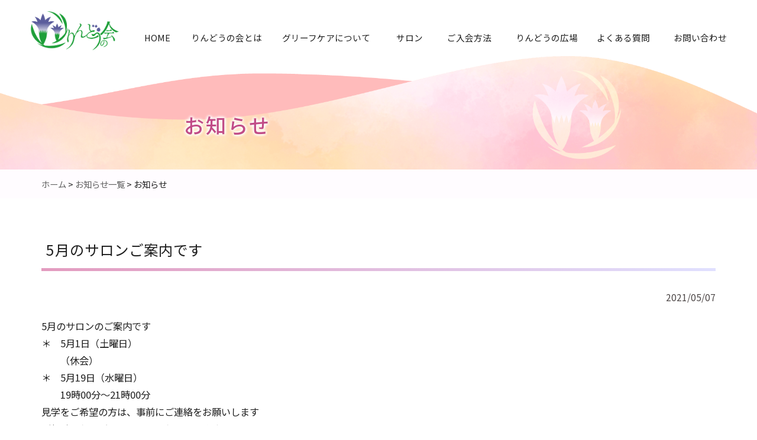

--- FILE ---
content_type: text/html; charset=UTF-8
request_url: https://www.rindou-saga.com/information/1046.html
body_size: 6918
content:
<!DOCTYPE html>
<html lang="ja" dir="ltr">
<head>
  <meta charset="UTF-8">
  <meta http-equiv="X-UA-Compatible" content="IE=edge">
  <meta name="viewport" content="width=device-width,initial-scale=1.0,minimum-scale=1.0">
  <meta name="format-detection" content="telephone=no">
  <!-- metadata -->
  <title>5月のサロンご案内です | りんどうの会</title>
  <meta name="keywords" content="りんどうの会,りんどう,患者遺族の会,セルフケア,佐賀県がん患者," />
<!-- ogp -->
  <meta property="og:title" content="5月のサロンご案内です | りんどうの会" />
  <meta property="og:type" content="website" />
  <meta property="og:url" content="https://www.rindou-saga.com/information/1046.html" />
  <meta property="og:image" content="https://www.rindou-saga.com/site/wp-content/themes/sains/images/fb.png" />
  <meta property="og:locale" content="ja_JP" />
  <meta property="og:site_name" content="りんどうの会" />
  <!-- favicon -->
  <link rel="icon" href="https://www.rindou-saga.com/site/wp-content/themes/sains/images/favicon.ico" type="image/x-icon" />
  <link rel="Shortcut Icon" type="image/x-icon" href="https://www.rindou-saga.com/site/wp-content/themes/sains/images/favicon.ico" />
  <link rel="apple-touch-icon" href="https://www.rindou-saga.com/site/wp-content/themes/sains/images/apple-touch-icon.png" />
  <!-- stylesheet -->
  <link rel="stylesheet" href="https://www.rindou-saga.com/site/wp-content/themes/sains/style.css" type="text/css" />
 <link rel="stylesheet" href="https://www.rindou-saga.com/site/wp-content/themes/sains/content.css" type="text/css" />
  <link rel="stylesheet" href="https://cdnjs.cloudflare.com/ajax/libs/animate.css/3.5.2/animate.min.css">
 <link rel="stylesheet" href="https://cdnjs.cloudflare.com/ajax/libs/animate.css/3.5.2/animate.min.css">
<link href="https://netdna.bootstrapcdn.com/font-awesome/4.7.0/css/font-awesome.min.css" rel="stylesheet" media="all">
<!--<link rel="stylesheet" href="https://www.rindou-saga.com/site/wp-content/themes/sains/css/font-awesome.min.css" type="text/css" media="all" />-->
<link rel="preconnect" href="https://fonts.googleapis.com">
<link rel="preconnect" href="https://fonts.gstatic.com" crossorigin>
<link href="https://fonts.googleapis.com/css2?family=M+PLUS+Rounded+1c:wght@300;400;500;700&family=Noto+Sans+JP:wght@300;400;500;700&display=swap" rel="stylesheet">
  <!--[if lt IE 9]>
  <script src="https://www.rindou-saga.com/site/wp-content/themes/sains/js/html5shiv.min.js"></script>
  <script src="https://www.rindou-saga.com/site/wp-content/themes/sains/js/respond.min.js"></script>
  <![endif]-->
  <meta name='robots' content='max-image-preview:large' />
	<style>img:is([sizes="auto" i], [sizes^="auto," i]) { contain-intrinsic-size: 3000px 1500px }</style>
	<link rel='stylesheet' id='wp-block-library-css' href='https://www.rindou-saga.com/site/wp-includes/css/dist/block-library/style.min.css?ver=6.8.3' type='text/css' media='all' />
<style id='wp-block-library-theme-inline-css' type='text/css'>
.wp-block-audio :where(figcaption){color:#555;font-size:13px;text-align:center}.is-dark-theme .wp-block-audio :where(figcaption){color:#ffffffa6}.wp-block-audio{margin:0 0 1em}.wp-block-code{border:1px solid #ccc;border-radius:4px;font-family:Menlo,Consolas,monaco,monospace;padding:.8em 1em}.wp-block-embed :where(figcaption){color:#555;font-size:13px;text-align:center}.is-dark-theme .wp-block-embed :where(figcaption){color:#ffffffa6}.wp-block-embed{margin:0 0 1em}.blocks-gallery-caption{color:#555;font-size:13px;text-align:center}.is-dark-theme .blocks-gallery-caption{color:#ffffffa6}:root :where(.wp-block-image figcaption){color:#555;font-size:13px;text-align:center}.is-dark-theme :root :where(.wp-block-image figcaption){color:#ffffffa6}.wp-block-image{margin:0 0 1em}.wp-block-pullquote{border-bottom:4px solid;border-top:4px solid;color:currentColor;margin-bottom:1.75em}.wp-block-pullquote cite,.wp-block-pullquote footer,.wp-block-pullquote__citation{color:currentColor;font-size:.8125em;font-style:normal;text-transform:uppercase}.wp-block-quote{border-left:.25em solid;margin:0 0 1.75em;padding-left:1em}.wp-block-quote cite,.wp-block-quote footer{color:currentColor;font-size:.8125em;font-style:normal;position:relative}.wp-block-quote:where(.has-text-align-right){border-left:none;border-right:.25em solid;padding-left:0;padding-right:1em}.wp-block-quote:where(.has-text-align-center){border:none;padding-left:0}.wp-block-quote.is-large,.wp-block-quote.is-style-large,.wp-block-quote:where(.is-style-plain){border:none}.wp-block-search .wp-block-search__label{font-weight:700}.wp-block-search__button{border:1px solid #ccc;padding:.375em .625em}:where(.wp-block-group.has-background){padding:1.25em 2.375em}.wp-block-separator.has-css-opacity{opacity:.4}.wp-block-separator{border:none;border-bottom:2px solid;margin-left:auto;margin-right:auto}.wp-block-separator.has-alpha-channel-opacity{opacity:1}.wp-block-separator:not(.is-style-wide):not(.is-style-dots){width:100px}.wp-block-separator.has-background:not(.is-style-dots){border-bottom:none;height:1px}.wp-block-separator.has-background:not(.is-style-wide):not(.is-style-dots){height:2px}.wp-block-table{margin:0 0 1em}.wp-block-table td,.wp-block-table th{word-break:normal}.wp-block-table :where(figcaption){color:#555;font-size:13px;text-align:center}.is-dark-theme .wp-block-table :where(figcaption){color:#ffffffa6}.wp-block-video :where(figcaption){color:#555;font-size:13px;text-align:center}.is-dark-theme .wp-block-video :where(figcaption){color:#ffffffa6}.wp-block-video{margin:0 0 1em}:root :where(.wp-block-template-part.has-background){margin-bottom:0;margin-top:0;padding:1.25em 2.375em}
</style>
<style id='classic-theme-styles-inline-css' type='text/css'>
/*! This file is auto-generated */
.wp-block-button__link{color:#fff;background-color:#32373c;border-radius:9999px;box-shadow:none;text-decoration:none;padding:calc(.667em + 2px) calc(1.333em + 2px);font-size:1.125em}.wp-block-file__button{background:#32373c;color:#fff;text-decoration:none}
</style>
<style id='global-styles-inline-css' type='text/css'>
:root{--wp--preset--aspect-ratio--square: 1;--wp--preset--aspect-ratio--4-3: 4/3;--wp--preset--aspect-ratio--3-4: 3/4;--wp--preset--aspect-ratio--3-2: 3/2;--wp--preset--aspect-ratio--2-3: 2/3;--wp--preset--aspect-ratio--16-9: 16/9;--wp--preset--aspect-ratio--9-16: 9/16;--wp--preset--color--black: #000000;--wp--preset--color--cyan-bluish-gray: #abb8c3;--wp--preset--color--white: #ffffff;--wp--preset--color--pale-pink: #f78da7;--wp--preset--color--vivid-red: #cf2e2e;--wp--preset--color--luminous-vivid-orange: #ff6900;--wp--preset--color--luminous-vivid-amber: #fcb900;--wp--preset--color--light-green-cyan: #7bdcb5;--wp--preset--color--vivid-green-cyan: #00d084;--wp--preset--color--pale-cyan-blue: #8ed1fc;--wp--preset--color--vivid-cyan-blue: #0693e3;--wp--preset--color--vivid-purple: #9b51e0;--wp--preset--gradient--vivid-cyan-blue-to-vivid-purple: linear-gradient(135deg,rgba(6,147,227,1) 0%,rgb(155,81,224) 100%);--wp--preset--gradient--light-green-cyan-to-vivid-green-cyan: linear-gradient(135deg,rgb(122,220,180) 0%,rgb(0,208,130) 100%);--wp--preset--gradient--luminous-vivid-amber-to-luminous-vivid-orange: linear-gradient(135deg,rgba(252,185,0,1) 0%,rgba(255,105,0,1) 100%);--wp--preset--gradient--luminous-vivid-orange-to-vivid-red: linear-gradient(135deg,rgba(255,105,0,1) 0%,rgb(207,46,46) 100%);--wp--preset--gradient--very-light-gray-to-cyan-bluish-gray: linear-gradient(135deg,rgb(238,238,238) 0%,rgb(169,184,195) 100%);--wp--preset--gradient--cool-to-warm-spectrum: linear-gradient(135deg,rgb(74,234,220) 0%,rgb(151,120,209) 20%,rgb(207,42,186) 40%,rgb(238,44,130) 60%,rgb(251,105,98) 80%,rgb(254,248,76) 100%);--wp--preset--gradient--blush-light-purple: linear-gradient(135deg,rgb(255,206,236) 0%,rgb(152,150,240) 100%);--wp--preset--gradient--blush-bordeaux: linear-gradient(135deg,rgb(254,205,165) 0%,rgb(254,45,45) 50%,rgb(107,0,62) 100%);--wp--preset--gradient--luminous-dusk: linear-gradient(135deg,rgb(255,203,112) 0%,rgb(199,81,192) 50%,rgb(65,88,208) 100%);--wp--preset--gradient--pale-ocean: linear-gradient(135deg,rgb(255,245,203) 0%,rgb(182,227,212) 50%,rgb(51,167,181) 100%);--wp--preset--gradient--electric-grass: linear-gradient(135deg,rgb(202,248,128) 0%,rgb(113,206,126) 100%);--wp--preset--gradient--midnight: linear-gradient(135deg,rgb(2,3,129) 0%,rgb(40,116,252) 100%);--wp--preset--font-size--small: 13px;--wp--preset--font-size--medium: 20px;--wp--preset--font-size--large: 36px;--wp--preset--font-size--x-large: 42px;--wp--preset--spacing--20: 0.44rem;--wp--preset--spacing--30: 0.67rem;--wp--preset--spacing--40: 1rem;--wp--preset--spacing--50: 1.5rem;--wp--preset--spacing--60: 2.25rem;--wp--preset--spacing--70: 3.38rem;--wp--preset--spacing--80: 5.06rem;--wp--preset--shadow--natural: 6px 6px 9px rgba(0, 0, 0, 0.2);--wp--preset--shadow--deep: 12px 12px 50px rgba(0, 0, 0, 0.4);--wp--preset--shadow--sharp: 6px 6px 0px rgba(0, 0, 0, 0.2);--wp--preset--shadow--outlined: 6px 6px 0px -3px rgba(255, 255, 255, 1), 6px 6px rgba(0, 0, 0, 1);--wp--preset--shadow--crisp: 6px 6px 0px rgba(0, 0, 0, 1);}:where(.is-layout-flex){gap: 0.5em;}:where(.is-layout-grid){gap: 0.5em;}body .is-layout-flex{display: flex;}.is-layout-flex{flex-wrap: wrap;align-items: center;}.is-layout-flex > :is(*, div){margin: 0;}body .is-layout-grid{display: grid;}.is-layout-grid > :is(*, div){margin: 0;}:where(.wp-block-columns.is-layout-flex){gap: 2em;}:where(.wp-block-columns.is-layout-grid){gap: 2em;}:where(.wp-block-post-template.is-layout-flex){gap: 1.25em;}:where(.wp-block-post-template.is-layout-grid){gap: 1.25em;}.has-black-color{color: var(--wp--preset--color--black) !important;}.has-cyan-bluish-gray-color{color: var(--wp--preset--color--cyan-bluish-gray) !important;}.has-white-color{color: var(--wp--preset--color--white) !important;}.has-pale-pink-color{color: var(--wp--preset--color--pale-pink) !important;}.has-vivid-red-color{color: var(--wp--preset--color--vivid-red) !important;}.has-luminous-vivid-orange-color{color: var(--wp--preset--color--luminous-vivid-orange) !important;}.has-luminous-vivid-amber-color{color: var(--wp--preset--color--luminous-vivid-amber) !important;}.has-light-green-cyan-color{color: var(--wp--preset--color--light-green-cyan) !important;}.has-vivid-green-cyan-color{color: var(--wp--preset--color--vivid-green-cyan) !important;}.has-pale-cyan-blue-color{color: var(--wp--preset--color--pale-cyan-blue) !important;}.has-vivid-cyan-blue-color{color: var(--wp--preset--color--vivid-cyan-blue) !important;}.has-vivid-purple-color{color: var(--wp--preset--color--vivid-purple) !important;}.has-black-background-color{background-color: var(--wp--preset--color--black) !important;}.has-cyan-bluish-gray-background-color{background-color: var(--wp--preset--color--cyan-bluish-gray) !important;}.has-white-background-color{background-color: var(--wp--preset--color--white) !important;}.has-pale-pink-background-color{background-color: var(--wp--preset--color--pale-pink) !important;}.has-vivid-red-background-color{background-color: var(--wp--preset--color--vivid-red) !important;}.has-luminous-vivid-orange-background-color{background-color: var(--wp--preset--color--luminous-vivid-orange) !important;}.has-luminous-vivid-amber-background-color{background-color: var(--wp--preset--color--luminous-vivid-amber) !important;}.has-light-green-cyan-background-color{background-color: var(--wp--preset--color--light-green-cyan) !important;}.has-vivid-green-cyan-background-color{background-color: var(--wp--preset--color--vivid-green-cyan) !important;}.has-pale-cyan-blue-background-color{background-color: var(--wp--preset--color--pale-cyan-blue) !important;}.has-vivid-cyan-blue-background-color{background-color: var(--wp--preset--color--vivid-cyan-blue) !important;}.has-vivid-purple-background-color{background-color: var(--wp--preset--color--vivid-purple) !important;}.has-black-border-color{border-color: var(--wp--preset--color--black) !important;}.has-cyan-bluish-gray-border-color{border-color: var(--wp--preset--color--cyan-bluish-gray) !important;}.has-white-border-color{border-color: var(--wp--preset--color--white) !important;}.has-pale-pink-border-color{border-color: var(--wp--preset--color--pale-pink) !important;}.has-vivid-red-border-color{border-color: var(--wp--preset--color--vivid-red) !important;}.has-luminous-vivid-orange-border-color{border-color: var(--wp--preset--color--luminous-vivid-orange) !important;}.has-luminous-vivid-amber-border-color{border-color: var(--wp--preset--color--luminous-vivid-amber) !important;}.has-light-green-cyan-border-color{border-color: var(--wp--preset--color--light-green-cyan) !important;}.has-vivid-green-cyan-border-color{border-color: var(--wp--preset--color--vivid-green-cyan) !important;}.has-pale-cyan-blue-border-color{border-color: var(--wp--preset--color--pale-cyan-blue) !important;}.has-vivid-cyan-blue-border-color{border-color: var(--wp--preset--color--vivid-cyan-blue) !important;}.has-vivid-purple-border-color{border-color: var(--wp--preset--color--vivid-purple) !important;}.has-vivid-cyan-blue-to-vivid-purple-gradient-background{background: var(--wp--preset--gradient--vivid-cyan-blue-to-vivid-purple) !important;}.has-light-green-cyan-to-vivid-green-cyan-gradient-background{background: var(--wp--preset--gradient--light-green-cyan-to-vivid-green-cyan) !important;}.has-luminous-vivid-amber-to-luminous-vivid-orange-gradient-background{background: var(--wp--preset--gradient--luminous-vivid-amber-to-luminous-vivid-orange) !important;}.has-luminous-vivid-orange-to-vivid-red-gradient-background{background: var(--wp--preset--gradient--luminous-vivid-orange-to-vivid-red) !important;}.has-very-light-gray-to-cyan-bluish-gray-gradient-background{background: var(--wp--preset--gradient--very-light-gray-to-cyan-bluish-gray) !important;}.has-cool-to-warm-spectrum-gradient-background{background: var(--wp--preset--gradient--cool-to-warm-spectrum) !important;}.has-blush-light-purple-gradient-background{background: var(--wp--preset--gradient--blush-light-purple) !important;}.has-blush-bordeaux-gradient-background{background: var(--wp--preset--gradient--blush-bordeaux) !important;}.has-luminous-dusk-gradient-background{background: var(--wp--preset--gradient--luminous-dusk) !important;}.has-pale-ocean-gradient-background{background: var(--wp--preset--gradient--pale-ocean) !important;}.has-electric-grass-gradient-background{background: var(--wp--preset--gradient--electric-grass) !important;}.has-midnight-gradient-background{background: var(--wp--preset--gradient--midnight) !important;}.has-small-font-size{font-size: var(--wp--preset--font-size--small) !important;}.has-medium-font-size{font-size: var(--wp--preset--font-size--medium) !important;}.has-large-font-size{font-size: var(--wp--preset--font-size--large) !important;}.has-x-large-font-size{font-size: var(--wp--preset--font-size--x-large) !important;}
:where(.wp-block-post-template.is-layout-flex){gap: 1.25em;}:where(.wp-block-post-template.is-layout-grid){gap: 1.25em;}
:where(.wp-block-columns.is-layout-flex){gap: 2em;}:where(.wp-block-columns.is-layout-grid){gap: 2em;}
:root :where(.wp-block-pullquote){font-size: 1.5em;line-height: 1.6;}
</style>
<script type="text/javascript" src="https://www.rindou-saga.com/site/wp-includes/js/jquery/jquery.min.js?ver=3.7.1" id="jquery-core-js"></script>
<script type="text/javascript" src="https://www.rindou-saga.com/site/wp-includes/js/jquery/jquery-migrate.min.js?ver=3.4.1" id="jquery-migrate-js"></script>
<script type="text/javascript" src="https://www.rindou-saga.com/site/wp-content/plugins/si-captcha-for-wordpress/captcha/si_captcha.js?ver=1769713243"></script>
<!-- begin SI CAPTCHA Anti-Spam - login/register form style -->
<style type="text/css">
.si_captcha_small { width:175px; height:45px; padding-top:10px; padding-bottom:10px; }
.si_captcha_large { width:250px; height:60px; padding-top:10px; padding-bottom:10px; }
img#si_image_com { border-style:none; margin:0; padding-right:5px; float:left; }
img#si_image_reg { border-style:none; margin:0; padding-right:5px; float:left; }
img#si_image_log { border-style:none; margin:0; padding-right:5px; float:left; }
img#si_image_side_login { border-style:none; margin:0; padding-right:5px; float:left; }
img#si_image_checkout { border-style:none; margin:0; padding-right:5px; float:left; }
img#si_image_jetpack { border-style:none; margin:0; padding-right:5px; float:left; }
img#si_image_bbpress_topic { border-style:none; margin:0; padding-right:5px; float:left; }
.si_captcha_refresh { border-style:none; margin:0; vertical-align:bottom; }
div#si_captcha_input { display:block; padding-top:15px; padding-bottom:5px; }
label#si_captcha_code_label { margin:0; }
input#si_captcha_code_input { width:65px; }
p#si_captcha_code_p { clear: left; padding-top:10px; }
.si-captcha-jetpack-error { color:#DC3232; }
</style>
<!-- end SI CAPTCHA Anti-Spam - login/register form style -->
 <!-- Org JS -->
  <script src="https://www.rindou-saga.com/site/wp-content/themes/sains/js/common.js"></script>
 <!-- slick.js -->
  <link rel="stylesheet" href="https://www.rindou-saga.com/site/wp-content/themes/sains/css/slick.css" type="text/css" />
  <script src="https://www.rindou-saga.com/site/wp-content/themes/sains/js/slick.min.js"></script>
  <!-- LightBox -->
  <script src="https://www.rindou-saga.com/site/wp-content/themes/sains/js/lightbox.min.js"></script>
  <link rel="stylesheet" href="https://www.rindou-saga.com/site/wp-content/themes/sains/css/lightbox.min.css" type="text/css" />
  <script>
  jQuery(function ($) {
    $("a.popupImg").each(function(e){
     title=$(this).attr('title');
     if(title != null){
      alt = $(this).find('img').attr('alt');
      if(alt){
       $(this).attr( "data-title", alt );
      }
     }
    });
  });
  </script>

<!-- Google tag (gtag.js) -->
<script async src="https://www.googletagmanager.com/gtag/js?id=G-T13RVWFM4C"></script>
<script>
  window.dataLayer = window.dataLayer || [];
  function gtag(){dataLayer.push(arguments);}
  gtag('js', new Date());

  gtag('config', 'G-T13RVWFM4C');
</script>


</head>

<body>
<div id="wrapper">
<div id="header">
<div id="header-main">
<div id="headerL">
<h1><a href="https://www.rindou-saga.com/"><img src="https://www.rindou-saga.com/site/wp-content/themes/sains/images/common/header-logo.png" alt="りんどうの会～がん患者遺族の会・佐賀～" /></a></h1>
</div><!-- headerL終 -->
<div class="headerR">
		 <ul>
 				<li><a href="https://www.rindou-saga.com/">HOME</a></li>
				<li class="hR-subm"><a href="https://www.rindou-saga.com/about/16.html">りんどうの会とは</a>
				<ul class="hR-1">
<li><a href="https://www.rindou-saga.com/about/16.html#r-about">概要</a></li>
<li><a href="https://www.rindou-saga.com/about/16.html#r-daihyo">代表のメッセージ</a></li>
<li><a href="https://www.rindou-saga.com/about/16.html#r-rule">ルール</a></li>
<li><a href="https://www.rindou-saga.com/about/16.html#r-steps">歩み</a></li>

				
     </ul>
</li>
			 <li class="hR-subm"><a href="https://www.rindou-saga.com/grief_care/1113.html">グリーフケアについて</a>
<ul class="hR-2">
				 <li><a href="https://www.rindou-saga.com/grief_care/1113.html#r-grief_c">グリーフケア（悲嘆回復）とは</a></li>
		     </ul>
</li>
			<li><a href="https://www.rindou-saga.com/salon/15.html">サロン</a></li>
			<li class="hR-subm"><a href="https://www.rindou-saga.com/application/18.html">ご入会方法</a>
<ul class="hR-3">
				 <li><a href="https://www.rindou-saga.com/application/18.html#r-form">お申し込みフォーム</a></li>
   </ul>
</li>
			 <li class="hR-subm"><a href="https://www.rindou-saga.com/rindou_hiroba/1114.html">りんどうの広場</a>
<ul class="hR-4">
				 <li><a href="https://www.rindou-saga.com/rindou_hiroba/1114.html#r-post">みんなの投稿</a></li>
					<li><a href="https://www.rindou-saga.com/rindou_hiroba/1114.html#r-event">年間行事</a></li>
					<li><a href="https://www.rindou-saga.com/rindou_hiroba/1114.html#r-act">社会との取組</a></li>
					<li><a href="https://www.rindou-saga.com/rindou_hiroba/1114.html#r-memex">会員の体験談</a></li>
   </ul></li>
			 <li><a href="https://www.rindou-saga.com/faq/6.html">よくある質問</a></li>
			 <li><a href="https://www.rindou-saga.com/inquiry/17.html">お問い合わせ</a></li>
				 </ul>
		 </div><!-- headerR終 -->
</div><!-- header-main終 -->
</div><!-- header終 -->
<div id="header-sp">
		<header>
  <div id="nav-drawer">
      <input id="nav-input" type="checkbox" class="nav-unshown">
      <label id="nav-open" for="nav-input"><span></span></label>
      <label class="nav-unshown" id="nav-close" for="nav-input"></label>
      <div id="nav-content">
	  <div class="sp-menu">
<div class="spmenuUp">

</div>
	  <ul>
 			<li><a href="https://www.rindou-saga.com/">HOME</a></li>
				<li class="hR-subm-sp"><a href="https://www.rindou-saga.com/about/16.html">りんどうの会とは</a>
				<ul><li><a href="https://www.rindou-saga.com/about/16.html#r-about">概要</a></li>
<li><a href="https://www.rindou-saga.com/about/16.html#r-daihyo">代表のメッセージ</a></li>
<li><a href="https://www.rindou-saga.com/about/16.html#r-rule">ルール</a></li>
<li><a href="https://www.rindou-saga.com/about/16.html#r-steps">歩み</a></li>				
     </ul>
</li>
			 <li class="hR-subm-sp"><a href="https://www.rindou-saga.com/grief_care/1113.html">グリーフケアについて</a>
<ul>
				 <li><a href="https://www.rindou-saga.com/grief_care/1113.html#r-grief_c">グリーフケア（悲嘆回復）とは</a></li>
		     </ul>
</li>
			<li><a href="https://www.rindou-saga.com/salon/15.html">サロン</a></li>
			<li class="hR-subm-sp"><a href="https://www.rindou-saga.com/application/18.html">ご入会方法</a>
<ul>
				 <li><a href="https://www.rindou-saga.com/application/18.html#r-form">お申し込みフォーム</a></li>
   </ul>
</li>
			 <li class="hR-subm-sp"><a href="https://www.rindou-saga.com/rindou_hiroba/1114.html">りんどうの広場</a>
<ul>
				 <li><a href="https://www.rindou-saga.com/rindou_hiroba/1114.html#r-post">みんなの投稿</a></li>
					<li><a href="https://www.rindou-saga.com/rindou_hiroba/1114.html#r-event">年間行事</a></li>
					<li><a href="https://www.rindou-saga.com/rindou_hiroba/1114.html#r-act">社会との取組</a></li>
					<li><a href="https://www.rindou-saga.com/rindou_hiroba/1114.html#r-memex">会員の体験談</a></li>
   </ul></li>
			 <li><a href="https://www.rindou-saga.com/faq/6.html">よくある質問</a></li>
			 <li><a href="https://www.rindou-saga.com/inquiry/17.html">お問い合わせ</a></li>
	<li><a href="https://www.rindou-saga.com/kaisoku/11.html">会則</a></li>
	<li><a href="https://www.rindou-saga.com/link/19.html">リンク</a></li>
	<li><a href="https://www.rindou-saga.com/privacy/22.html">プライバシーポリシー</a></li>
	<li><a href="https://www.rindou-saga.com/sitemap/21.html">サイトマップ</a></li>
</ul>
		   </div>
		  <div class="sp-under">
<p class="sp-logo"><img src="https://www.rindou-saga.com/site/wp-content/themes/sains/images/common/header-logo.png" alt="りんどうの会～がん患者遺族の会・佐賀～" width="220" height="45" /></p>
<p class="sp-add"><span class="sp-add-ji">事務局</span><br/>〒840-0825<br/>
佐賀県佐賀市中央本町2-16<br/>
TEL <a href="tel:090-7456-2000">090-7456-2000</a><span class="sp-add-n">（福島）</span></p>
		  </div>
	  </div>
  </div>
</header>
		<h1 id="h-logo"><a href="https://www.rindou-saga.com/"><img src="https://www.rindou-saga.com/site/wp-content/themes/sains/images/common/header-logo.png" alt="りんどうの会～がん患者遺族の会・佐賀～" width="220" height="45" /></a></h1>
	</div><!-- header-sp終 -->	<div class="single-contents contentpost">		
		
<div class="h2Waku">
<div class="h2Naka">
<img src="https://www.rindou-saga.com/site/wp-content/themes/sains/images/common/h-bk-img.png" alt="りんどうの広場" class="h2Naka-pc">
<img src="https://www.rindou-saga.com/site/wp-content/themes/sains/images/common/h-bk-img-sp.png" alt="りんどうの広場" class="h2Naka-sp">

<h2>お知らせ</h2>
</div>
</div>
<div class="breadWaku">
<p class="bread"><a href="https://www.rindou-saga.com/">ホーム</a> &gt; <a href="https://www.rindou-saga.com/informations">お知らせ一覧</a> &gt; お知らせ</p>
</div>
<div class="main oshirase">

        <h3>5月のサロンご案内です</h3>
        <small>2021/05/07 </small>
        <div class="entry">
          <div class="kvgmc6g5 cxmmr5t8 oygrvhab hcukyx3x c1et5uql ii04i59q">
<div dir="auto">5月のサロンのご案内です</div>
</div>
<div class="o9v6fnle cxmmr5t8 oygrvhab hcukyx3x c1et5uql ii04i59q">
<div dir="auto">＊　5月1日（土曜日）</div>
<div dir="auto">　　（休会）</div>
</div>
<div class="o9v6fnle cxmmr5t8 oygrvhab hcukyx3x c1et5uql ii04i59q">
<div dir="auto">＊　5月19日（水曜日）</div>
<div dir="auto">　　19時00分～21時00分</div>
</div>
<div class="o9v6fnle cxmmr5t8 oygrvhab hcukyx3x c1et5uql ii04i59q">
<div dir="auto">見学をご希望の方は、事前にご連絡をお願いします</div>
<div dir="auto">ご相談はお電話又はメールでお願いします</div>
</div>
<div class="o9v6fnle cxmmr5t8 oygrvhab hcukyx3x c1et5uql ii04i59q">
<div dir="auto">会場は</div>
<div dir="auto">佐賀市市民活動プラザ会議室です</div>
</div>
<div class="o9v6fnle cxmmr5t8 oygrvhab hcukyx3x c1et5uql ii04i59q">
<div dir="auto">◆お問い合わせはお気軽にどうぞ</div>
<div dir="auto">電話 090-7456-2000（福島）</div>
<div dir="auto">メール info@rindou-saga.com</div>
</div>
        </div>
</div><!-- main終 -->
</div><!-- contents終 -->
<div id="footer">
<div id="footer-main">
<div id="footer-left">
<p class="f-logo"><a href="https://www.rindou-saga.com/"><img src="https://www.rindou-saga.com/site/wp-content/themes/sains/images/common/footer-logo.png" width="200" height="89" alt="りんどうの会" /></a></p>
<div class="f-add"><p>
<span class="f-add-ji">事務局</span><br/>〒840-0825 佐賀県佐賀市中央本町2-16<br/>
TEL <a href="tel:090-7456-2000">090-7456-2000</a><span class="f-add-n">（福島）</span></p>
</div><!-- f-add終 -->
</div><!-- footer-left終 -->
<div id="footer-right">
<div id="footer_menu">
<div class="fm-col">
<ul class="fm_main-b">
<li><span class="fm-m"><a href="https://www.rindou-saga.com">HOME</a></span></li>

<li class="fm_msu01"><span class="fm-m">りんどうの会とは</span>
<ul class="fm_sub-b">
<li><a href="https://www.rindou-saga.com/about/16.html#r-about">概要</a></li>
<li><a href="https://www.rindou-saga.com/about/16.html#r-daihyo">代表のメッセージ</a></li>
<li><a href="https://www.rindou-saga.com/about/16.html#r-rule">ルール</a></li>
<li><a href="https://www.rindou-saga.com/about/16.html#r-steps">歩み</a></li>
</ul>
</li>
<li class="fm_msu02"><span class="fm-m">グリーフケアについて</span>
<ul class="fm_sub-b">
<li><a href="https://www.rindou-saga.com/grief_care/1113.html#r-grief_c">グリーフケア（悲嘆回復）とは</a></li>
</ul>
</li>

</ul>
</div>
<div class="fm-col">
<ul class="fm_main-b">

<li><span class="fm-m"><a href="https://www.rindou-saga.com/salon/15.html">サロン</a></span></li>

<li class="fm_msu01"><span class="fm-m">りんどうの広場</span>
<ul class="fm_sub-b">
<li><a href="https://www.rindou-saga.com/rindou_hiroba/1114.html#r-post">みんなの投稿</a></li>
<li><a href="https://www.rindou-saga.com/rindou_hiroba/1114.html#r-event">年間行事</a></li>
<li><a href="https://www.rindou-saga.com/rindou_hiroba/1114.html#r-act">社会との取組</a></li>
<li><a href="https://www.rindou-saga.com/rindou_hiroba/1114.html#r-memex">会員の体験談</a></li>
</ul></li>

<li class="fm_msu02"><span class="fm-m">ご入会方法</span>
<ul class="fm_sub-b">
<li><a href="https://www.rindou-saga.com/application/18.html">お申し込みフォーム</a></li>
</ul>
</li>
</ul>
</div>
<div class="fm-col">
<ul class="fm_main-b">
 <li><span class="fm-m"><a href="https://www.rindou-saga.com/kaisoku/11.html">会則</a></span></li>
<li><span class="fm-m"><a href="https://www.rindou-saga.com/faq/6.html">よくある質問</a></span></li>
<li><span class="fm-m"><a href="https://www.rindou-saga.com/inquiry/17.html">お問い合わせ</a></span></li>
<li><span class="fm-m"><a href="https://www.rindou-saga.com/link/19.html">リンク</a></span></li>
<li><span class="fm-m"><a href="https://www.rindou-saga.com/privacy/22.html">プライバシーポリシー</a></span></li>
<li><span class="fm-m"><a href="https://www.rindou-saga.com/sitemap/21.html">サイトマップ</a></span></li>
</ul>
</div>
</div><!-- footer_menu終 -->
</div><!-- footer-right終 -->
</div><!-- footer-main終 -->     
<p id="copyRight">Copyright　(C) Rindounokai.  ALL RIGHT RESERVED.</p>         
</div><!-- footer終 -->
<div id="pageTopBtn">
		<p><a href="#"><img src="https://www.rindou-saga.com/site/wp-content/themes/sains/images/common/pagetop.png" alt="ページTOP" width="80" height="73" /></a></p>
	</div><!-- pageTopBtn -->

<div id="sideFix">
			<p class="sfReaf"><a href="https://www.rindou-saga.com/site/wp-content/uploads/2022/04/rindou-panfu2022_compressed.pdf" target="_blank"><img src="https://www.rindou-saga.com/site/wp-content/themes/sains/images/common/side-fix1.png" alt="リーフレット" width="25" height="168" /></a></p> 
<p class="sfContact"><a href="https://www.rindou-saga.com/inquiry/17.html"><img src="https://www.rindou-saga.com/site/wp-content/themes/sains/images/common/side-fix2.png" alt="お問い合わせ" width="25" height="168" /></a></p> 
			 </div>
<div id="sideFixSp">
<p class="sfRea-sp"><a href="https://www.rindou-saga.com/site/wp-content/uploads/2022/04/rindou-panfu2022_compressed.pdf" target="_blank">リーフレット</a></p> 
<p class="sfContact-sp"><a href="https://www.rindou-saga.com/inquiry/17.html">お問い合わせ</a></p> 
<p id="pageTop"><a href="#">TOP</a></p>
			 </div>
</div><!-- wrapper終 -->
<script type="speculationrules">
{"prefetch":[{"source":"document","where":{"and":[{"href_matches":"\/*"},{"not":{"href_matches":["\/site\/wp-*.php","\/site\/wp-admin\/*","\/site\/wp-content\/uploads\/*","\/site\/wp-content\/*","\/site\/wp-content\/plugins\/*","\/site\/wp-content\/themes\/sains\/*","\/*\\?(.+)"]}},{"not":{"selector_matches":"a[rel~=\"nofollow\"]"}},{"not":{"selector_matches":".no-prefetch, .no-prefetch a"}}]},"eagerness":"conservative"}]}
</script>
</body>
</html>


--- FILE ---
content_type: application/javascript
request_url: https://www.rindou-saga.com/site/wp-content/themes/sains/js/common.js
body_size: 620
content:
jQuery(function ($) {
  $('.box1').on('inview', function(event, isInView) {
    if (isInView) {
      $(this).addClass('fadeInLeft');
    } 
  });

  $('.box2').on('inview', function(event, isInView) {
    if (isInView) {
      $(this).addClass('fadeInRight');
    } 
  });
  
  $('.box3').on('inview', function(event, isInView) {
    if (isInView) {
      $(this).addClass('fadeInUp');
    } 
  });
  
});

 jQuery(function ($) {
 $("#pageTopBtn").click(function(){
  $("html,body").animate({scrollTop:0}, 400);
  return false;
 });
 $("#pageTopBtn,#sideFix").hide();
 $(window).scroll(function(){
  if($(this).scrollTop() > 150) {
   $("#pageTopBtn,#sideFix").fadeIn();
  }else{
   $("#pageTopBtn,#sideFix").fadeOut();
  }
 });
 });
